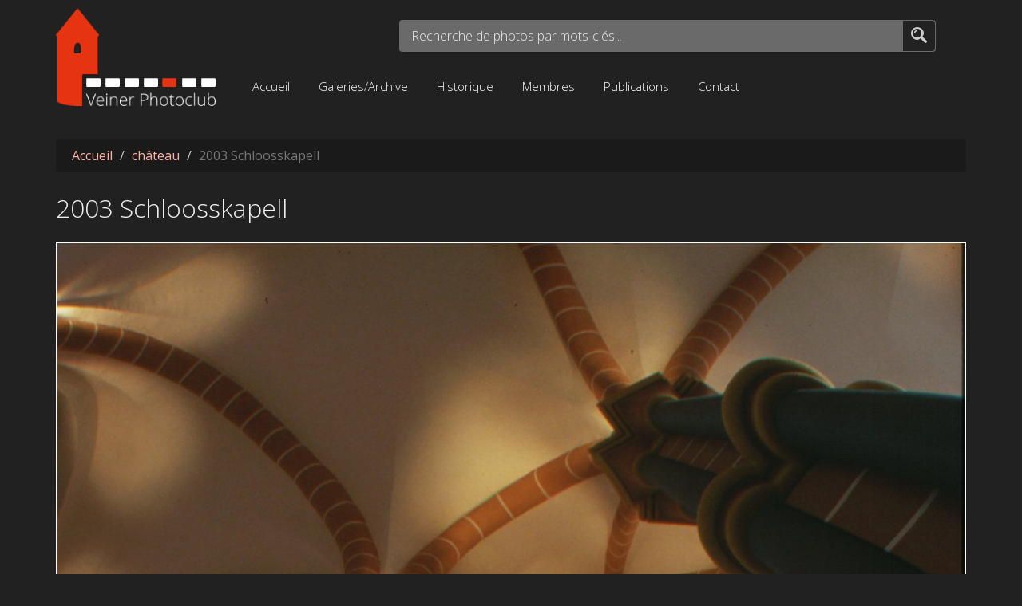

--- FILE ---
content_type: text/html; charset=utf-8
request_url: https://veiner-photoclub.lu/guy-bollendorff/photo/2003-schloosskapell
body_size: 4353
content:
<!DOCTYPE html PUBLIC "-//W3C//DTD XHTML+RDFa 1.0//EN"
  "http://www.w3.org/MarkUp/DTD/xhtml-rdfa-1.dtd">
<html lang="fr" dir="ltr" prefix="og: http://ogp.me/ns# content: http://purl.org/rss/1.0/modules/content/ dc: http://purl.org/dc/terms/ foaf: http://xmlns.com/foaf/0.1/ rdfs: http://www.w3.org/2000/01/rdf-schema# sioc: http://rdfs.org/sioc/ns# sioct: http://rdfs.org/sioc/types# skos: http://www.w3.org/2004/02/skos/core# xsd: http://www.w3.org/2001/XMLSchema#">
<head profile="http://www.w3.org/1999/xhtml/vocab">
  <meta charset="utf-8">
  <meta name="viewport" content="width=device-width, initial-scale=1.0">
  <meta http-equiv="Content-Type" content="text/html; charset=utf-8" />
<link rel="shortcut icon" href="https://veiner-photoclub.lu/sites/all/themes/club/favicon.ico" type="image/vnd.microsoft.icon" />
<meta name="generator" content="Drupal 7 (https://www.drupal.org)" />
<link rel="canonical" href="https://veiner-photoclub.lu/guy-bollendorff/photo/2003-schloosskapell" />
<link rel="shortlink" href="https://veiner-photoclub.lu/node/141" />
<meta property="og:site_name" content="Veiner Photo Club" />
<meta property="og:type" content="album" />
<meta property="og:url" content="https://veiner-photoclub.lu/guy-bollendorff/photo/2003-schloosskapell" />
<meta property="og:title" content="2003 Schloosskapell" />
<meta property="og:image:url" content="https://veiner-photoclub.lu/sites/default/files/styles/full_width/public/79-27.jpg?itok=jQi_sp4r" />
<meta property="og:image:type" content="image/jpeg" />
  <title>2003 Schloosskapell | Veiner Photo Club</title>
  <link type="text/css" rel="stylesheet" href="https://veiner-photoclub.lu/sites/default/files/css/css_lQaZfjVpwP_oGNqdtWCSpJT1EMqXdMiU84ekLLxQnc4.css" media="all" />
<link type="text/css" rel="stylesheet" href="https://veiner-photoclub.lu/sites/default/files/css/css_3dXy8LegdOxiQDCFYtfzPLzReSEa0FM-ZM4If84w77g.css" media="all" />
<link type="text/css" rel="stylesheet" href="https://veiner-photoclub.lu/sites/default/files/css/css_AOsqd3pOmgu_FMrr5TDhfkwKpQN_i0WzpvWmbLJNhgI.css" media="all" />
<link type="text/css" rel="stylesheet" href="https://veiner-photoclub.lu/sites/default/files/css/css_1rftY4Eon6Zsibl6hljfmmZfwxRQsZdPykfnuk36kcc.css" media="all" />
  <!-- HTML5 element support for IE6-8 -->
  <!--[if lt IE 9]>
    <script src="//html5shiv.googlecode.com/svn/trunk/html5.js"></script>
  <![endif]-->
  <script src="https://veiner-photoclub.lu/sites/default/files/js/js_bHixdNqIm_fGV7c3IlqVJl-OQXz4T0rdcigI0kCjuGg.js"></script>
<script src="https://veiner-photoclub.lu/sites/default/files/js/js_ewXpo3S2eD6kPHCO5sU3Y-biMgO6v-wgVgDIWHSZgxI.js"></script>
<script src="https://veiner-photoclub.lu/sites/default/files/js/js_o8adUDPSNrwbAA1XDQiUWMOKZT6QGLKWHAWPLngOAAU.js"></script>
<script src="https://veiner-photoclub.lu/sites/default/files/js/js_ysImPqMOlkZDZ7nU42YI1AYQU3y6XXaN1skZSusFarI.js"></script>
<script>jQuery.extend(Drupal.settings, {"basePath":"\/","pathPrefix":"","ajaxPageState":{"theme":"club","theme_token":"Tf41FpLO6VSkT-JUDYjU5xfvyPmZFx8T7sWsOVUXtt4","js":{"sites\/all\/themes\/bootstrap\/js\/bootstrap.js":1,"sites\/all\/modules\/jquery_update\/replace\/jquery\/1.10\/jquery.min.js":1,"misc\/jquery-extend-3.4.0.js":1,"misc\/jquery-html-prefilter-3.5.0-backport.js":1,"misc\/jquery.once.js":1,"misc\/drupal.js":1,"public:\/\/languages\/fr_COa8gUmPu5_SIlrTZ9r6jZ7LwZ613qurDqTFodeDcPo.js":1,"sites\/all\/libraries\/colorbox\/jquery.colorbox-min.js":1,"sites\/all\/modules\/colorbox\/js\/colorbox.js":1,"sites\/all\/modules\/colorbox\/styles\/plain\/colorbox_style.js":1,"misc\/autocomplete.js":1,"sites\/all\/themes\/club\/js\/jquery.panorama.js":1,"sites\/all\/themes\/club\/js\/jquery.jlabel-1.3.min.js":1,"sites\/all\/themes\/club\/js\/rrssb.min.js":1,"sites\/all\/themes\/bootstrap\/js\/misc\/autocomplete.js":1},"css":{"modules\/system\/system.base.css":1,"sites\/all\/modules\/simplenews\/simplenews.css":1,"modules\/field\/theme\/field.css":1,"sites\/all\/modules\/logintoboggan\/logintoboggan.css":1,"modules\/node\/node.css":1,"sites\/all\/modules\/views\/css\/views.css":1,"sites\/all\/modules\/ckeditor\/css\/ckeditor.css":1,"sites\/all\/modules\/colorbox\/styles\/plain\/colorbox_style.css":1,"sites\/all\/modules\/ctools\/css\/ctools.css":1,"sites\/all\/modules\/addtoany\/addtoany.css":1,"sites\/all\/themes\/club\/bootstrap\/css\/bootstrap.css":1,"sites\/all\/themes\/club\/style.css":1,"sites\/all\/themes\/club\/css\/jquery.panorama.css":1}},"colorbox":{"opacity":"0.85","current":"{current} of {total}","previous":"\u00ab Prev","next":"Next \u00bb","close":"Close","maxWidth":"98%","maxHeight":"98%","fixed":true,"mobiledetect":true,"mobiledevicewidth":"480px","specificPagesDefaultValue":"admin*\nimagebrowser*\nimg_assist*\nimce*\nnode\/add\/*\nnode\/*\/edit\nprint\/*\nprintpdf\/*\nsystem\/ajax\nsystem\/ajax\/*"},"urlIsAjaxTrusted":{"\/gallery":true},"bootstrap":{"anchorsFix":0,"anchorsSmoothScrolling":1,"formHasError":1,"popoverEnabled":0,"popoverOptions":{"animation":1,"html":0,"placement":"right","selector":"","trigger":"click","triggerAutoclose":1,"title":"","content":"","delay":0,"container":"body"},"tooltipEnabled":1,"tooltipOptions":{"animation":1,"html":0,"placement":"auto left","selector":"","trigger":"hover focus","delay":0,"container":"body"}}});</script>
</head>
<body class="html not-front not-logged-in no-sidebars page-node page-node- page-node-141 node-type-photo" >
  <div id="skip-link">
    <a href="#main-content" class="element-invisible element-focusable">Aller au contenu principal</a>
  </div>
    
<header id="navbar" role="banner" class="navbar container main-header">

  <div class="navbar-row cf">

    <div class="navbar-header">
            <a class="logo" href="/" title="Accueil">
        <img src="https://veiner-photoclub.lu/sites/all/themes/club/logo.png" alt="Accueil" />
      </a>
          </div>

    <div class="navbar-menu">
<!--          <div id="page-top" class="page-top cf">
                      </div>-->
          <div class="nav-search cf">
              <div class="region region-nav-search">
    <section id="block-views-exp-gallery-page" class="block block-views clearfix">

      
  <form action="/gallery" method="get" id="views-exposed-form-gallery-page" accept-charset="UTF-8"><div><div class="views-exposed-form">
  <div class="views-exposed-widgets clearfix">
          <div id="edit-field-tags-tid-wrapper" class="views-exposed-widget views-widget-filter-field_tags_tid">
                  <label for="edit-field-tags-tid">
            Recherche de photos par mots-clés...          </label>
                        <div class="views-widget">
          <div class="form-item form-item-field-tags-tid form-type-textfield form-autocomplete form-group"><div class="input-group"><input class="form-control form-text" type="text" id="edit-field-tags-tid" name="field_tags_tid" value="" size="60" maxlength="128" /><input class="autocomplete" disabled="disabled" id="edit-field-tags-tid-autocomplete" type="hidden" value="https://veiner-photoclub.lu/index.php?q=admin/views/ajax/autocomplete/taxonomy/1" />
<span class="input-group-addon"><span class="autocomplete-throbber" style="background-image:url(https://veiner-photoclub.lu/misc/throbber.gif)"></span></span></div></div>        </div>
              </div>
                    <div class="views-exposed-widget views-submit-button">
      <button type="submit" id="edit-submit-gallery" name="" value="Rechercher" class="btn btn-primary form-submit">Rechercher</button>
    </div>
      </div>
</div>
</div></form>
</section>
  </div>
          </div>
          <nav role="navigation" class="main-menu cf">
            <ul class="menu nav navbar-nav"><li class="first leaf"><a href="/" title="">Accueil</a></li>
<li class="leaf"><a href="/galerie" title="">Galeries/Archive</a></li>
<li class="leaf"><a href="/historique">Historique</a></li>
<li class="leaf"><a href="/membres">Membres</a></li>
<li class="leaf"><a href="/publications">Publications</a></li>
<li class="last leaf"><a href="/contact">Contact</a></li>
</ul>          </nav>
    </div>

  </div>

</header>

<div class="main-container container">

  
  <div class="row">

    
    <section class="col-sm-12">
            <ol class="breadcrumb"><li><a href="/">Accueil</a></li>
<li><a href="/tags/chateau">château</a></li>
<li class="active">2003 Schloosskapell</li>
</ol>      <a id="main-content"></a>
                    <h1 class="page-header">2003 Schloosskapell</h1>
                                                          <div class="region region-content">
    <section id="block-system-main" class="block block-system clearfix">

      
  <div  about="/guy-bollendorff/photo/2003-schloosskapell" typeof="sioc:Item foaf:Document" class="ds-1col node node-photo view-mode-full clearfix">

  
  <div class="field field-name-field-photo field-type-image field-label-hidden">
    <div class="field-items">
          <div class="field-item even"><img typeof="foaf:Image" class="img-responsive" src="https://veiner-photoclub.lu/sites/default/files/styles/full_width/public/79-27.jpg?itok=jQi_sp4r" width="1170" height="1845" alt="" /></div>
      </div>
</div>
<div class="field field-name-author field-type-ds field-label-inline clearfix">
      <div class="field-label">Auteur</div>
    <div class="field-items">
          <div class="field-item even"><a href="/users/guy-bollendorff" title="Voir le profil utilisateur." class="username" xml:lang="" about="/users/guy-bollendorff" typeof="sioc:UserAccount" property="foaf:name" datatype="">Guy Bollendorff</a></div>
      </div>
</div>
<div class="field field-name-field-tags field-type-taxonomy-term-reference field-label-inline clearfix">
      <div class="field-label">Mots-clés</div>
    <div class="field-items">
          <div class="field-item even"><a href="/tags/vianden" typeof="skos:Concept" property="rdfs:label skos:prefLabel" datatype="">Vianden</a></div>
          <div class="field-item odd"><a href="/tags/chateau" typeof="skos:Concept" property="rdfs:label skos:prefLabel" datatype="">château</a></div>
          <div class="field-item even"><a href="/tags/eglises" typeof="skos:Concept" property="rdfs:label skos:prefLabel" datatype="">églises</a></div>
      </div>
</div>
<div class="field field-name-field-album field-type-private-taxonomy-term-reference field-label-inline clearfix">
      <div class="field-label">Album</div>
    <div class="field-items">
          <div class="field-item even"><a href="/veiner-fotoclub/albums/chateau-de-vianden">CHATEAU DE VIANDEN</a></div>
      </div>
</div>
</div>


</section>
  </div>
    </section>

    
  </div>

  
</div>
<footer class="footer container">
  <div class="row">

    <div class="col-sm-11">
        <div class="region region-footer">
    <section id="block-block-3" class="block block-block clearfix">

      
  <a href="/user" title="Sign">Connexion</a>
</section>
<section id="block-block-1" class="block block-block clearfix">

      
  <p>© Veiner Photo Club tous droits réservés, 2015-2021</p>
<p>101, Grand-Rue L-9411 Vianden. Tel.: +352 26 87 42 97. Email: <a href="mailto:viapc@pt.lu" rel="nofollow">viapc@pt.lu</a></p>
<p>© 2015 <a href="https://the-loupe.com" rel="nofollow">The Loupe</a> - Web Design from Luxembourg with Love</p>

</section>
  </div>
    </div>
    <div class="col-sm-1 devlogo">
      <a href="http://the-loupe.com" title="The Loupe - Web Design from Luxembourg with Love" target="_blank"><img src="/sites/default/files/theloupe_small.png" alt="The Loupe - Web Design from Luxembourg with Love" /></a>
    </div>
  </div>
</footer>



  <script src="https://veiner-photoclub.lu/sites/default/files/js/js_MRdvkC2u4oGsp5wVxBG1pGV5NrCPW3mssHxIn6G9tGE.js"></script>

  <script type="text/javascript">
  jQuery(document).ready(function ($) {
          $(".node-panorama-photo.view-mode-full img").panorama({
                   viewport_width: 1140,
                   speed: 30000,
                   direction: 'right',
                   control_display: 'yes',
                   auto_start: 'false'
           });
  });
  </script>
  <script type="text/javascript">
   jQuery('#edit-field-tags-tid').jLabel();
  </script>

  <script>
  (function(i,s,o,g,r,a,m){i['GoogleAnalyticsObject']=r;i[r]=i[r]||function(){
  (i[r].q=i[r].q||[]).push(arguments)},i[r].l=1*new Date();a=s.createElement(o),
  m=s.getElementsByTagName(o)[0];a.async=1;a.src=g;m.parentNode.insertBefore(a,m)
  })(window,document,'script','//www.google-analytics.com/analytics.js','ga');

  ga('create', 'UA-71263401-1', 'auto');
  ga('send', 'pageview');

  </script>
<div id="fb-root"></div>
<script>(function(d, s, id) {
  var js, fjs = d.getElementsByTagName(s)[0];
  if (d.getElementById(id)) return;
  js = d.createElement(s); js.id = id;
  js.src = "//connect.facebook.net/fr_FR/sdk.js#xfbml=1&version=v2.7";
  fjs.parentNode.insertBefore(js, fjs);
}(document, 'script', 'facebook-jssdk'));</script>
</body>
</html>


--- FILE ---
content_type: text/plain
request_url: https://www.google-analytics.com/j/collect?v=1&_v=j102&a=1369063306&t=pageview&_s=1&dl=https%3A%2F%2Fveiner-photoclub.lu%2Fguy-bollendorff%2Fphoto%2F2003-schloosskapell&ul=en-us%40posix&dt=2003%20Schloosskapell%20%7C%20Veiner%20Photo%20Club&sr=1280x720&vp=1280x720&_u=IEBAAEABAAAAACAAI~&jid=204379493&gjid=1342576667&cid=2131556040.1768538744&tid=UA-71263401-1&_gid=1809961698.1768538744&_r=1&_slc=1&z=1788135105
body_size: -451
content:
2,cG-MPW60KPD28